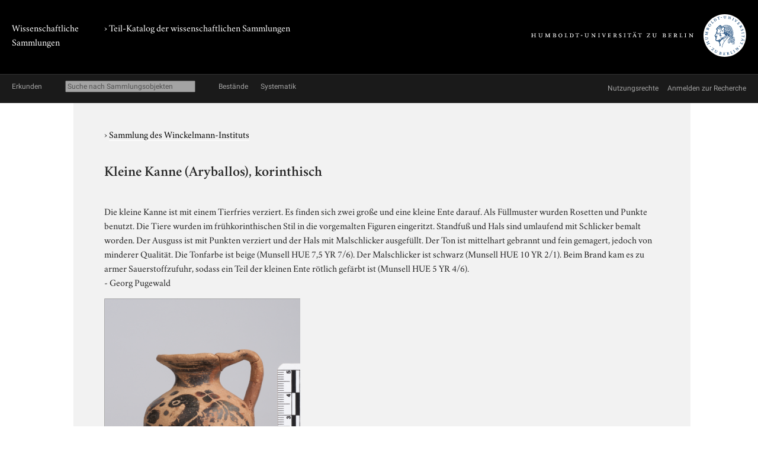

--- FILE ---
content_type: text/html; charset=utf-8
request_url: https://www.sammlungen.hu-berlin.de/objekte/sammlungen-des-winckelmann-instituts/57724/
body_size: 3804
content:
<!doctype html>
<html class="no-js" lang="de">
	<head>
		<meta charset="utf-8">
		<meta http-equiv="x-ua-compatible" content="ie=edge">
		<title>Kleine Kanne (Aryballos), korinthisch</title>
		<meta name="description" content="Die kleine Kanne ist mit einem Tierfries verziert. Es finden sich zwei große und eine kleine Ente darauf. Als Füllmuster wurden Rosetten und Punkte benutzt. Die Tiere wurden im frühkorinthischen Stil in die vorgemalten Figuren eingeritzt. Standfuß und Hals sind umlaufend mit Schlicker bemalt worden. Der Ausguss ist mit Punkten verziert und der Hals mit Malschlicker ausgefüllt. Der Ton ist mittelhart gebrannt und fein gemagert, jedoch von minderer Qualität. Die Tonfarbe ist beige (Munsell HUE 7,5 YR 7/6). Der Malschlicker ist schwarz (Munsell HUE 10 YR 2/1). Beim Brand kam es zu armer Sauerstoffzufuhr, sodass ein Teil der kleinen Ente rötlich gefärbt ist (Munsell HUE 5 YR 4/6).
	- Georg Pugewald ">
		<meta name="viewport" content="width=device-width, initial-scale=1">

		
		<link href="/static/css/screen.css" rel="stylesheet" type="text/css" />
		
		

		<script src="/static/js/vendor/jquery.min.js"></script>
		<script src="/static/intercoolerjs/js/intercooler.min.js"></script>

		<!--[if lt IE 9]>
			<script src="//html5shiv.googlecode.com/svn/trunk/html5.js"></script>
			<script>window.html5 || document.write('<script src="js/vendor/html5shiv.js"><\/script>')</script>
		<![endif]-->
		
	
	
	<link rel="apple-touch-icon" href="/static/apple-touch-icon-114.png">

	<meta name="keywords" content="Europa, Gefäß, Original, Winckelmann-Institut, Digitalfoto, Berlin, Griechenland, Klassische Archäologie, Keramik, Töpferware, Schwarzfigurig, Korinthisch"/>

	</head>
	<body class=" kabinette document detail">
		<!--[if lt IE 8]>
			<p class="browserupgrade">You are using an <strong>outdated</strong> browser. Please <a href="http://browsehappy.com/">upgrade your browser</a> to improve your experience.</p>
		<![endif]-->

	<div class="background header">
		<div class="container header">
			<header class="site">
				
		<hgroup>
			<p class="portal"><a href="/">Wissenschaftliche Sammlungen</a></p>
			
				
	<h1 class="collection"><a href="/katalog/">› Teil-Katalog der wissenschaftlichen Sammlungen</a></h1>

			

			<p class="university"><a href="//www.hu-berlin.de/"><img class="university-logo" src="/static/img/Humboldt-Universit%C3%A4t%20zu%20Berlin.svg" alt="Humboldt-Universität zu Berlin"></a></p>
		</hgroup>

			</header>
		</div>
	</div>

	<div class="background explore">
		<div class="container explore">
			<nav class="explore">
				
					

	<p class="explore-title"><span>Erkunden</span></p>

	<div id="catalog-search"> 
		<input name="q" type="text"
			placeholder="Suche nach Sammlungsobjekten"
			size="28"
			ic-get-from="/objekte/_search/"
			ic-trigger-on="keyup changed"
			ic-trigger-delay="500ms"
			ic-target="#explore-content"
			ic-indicator="#indicator"
			ic-on-success='$("#ic-collections").css({"text-decoration": "none"}); $("#ic-thesaurus").css({"text-decoration": "none"}); return true'
			>
			<span id="indicator" style="display:none">
				<i class="fa fa-spinner fa-spin"></i> Suchabfrage läuft …
			</span>
	</div>

	
	<a id="ic-collections" class="button"
		ic-get-from="/objekte/_collection_browser/"
		ic-target="#explore-content"
		ic-on-success='$("#ic-collections").css({"text-decoration": "underline"}); $("#ic-thesaurus").css({"text-decoration": "none"}); return true'>Bestände</a>
	

	<a id="ic-thesaurus" class="button"
		ic-get-from="/objekte/_thesaurus_index/"
		ic-target="#explore-content"
		ic-on-success='$("#ic-thesaurus").css({"text-decoration": "underline"}); $("#ic-collections").css({"text-decoration": "none"}); return true'>Systematik</a>

				
			</nav>

			<nav class="explore-meta">
				
	<a href="/kontext/nutzungsrechte/">
		<span>Nutzungsrechte</span>
	</a>
	<a href="/kontakt/recherche/">
		<span>Anmelden zur Recherche</span>
	</a>

				
			</nav>

			<div id="explore-content" class="explore-content"></div>
		</div>
	</div>

	<nav class="site">
		
	</nav>

	<div class="background main-outer-container">
		<div class="container outer-main">
			
			<div class="background main-container">
				<main>
					
	<article>
		<header>
			
			<p class="collection">
				› <a href="/objekte/sammlungen-des-winckelmann-instituts/">Sammlung des Winckelmann-Instituts</a>
			</p>
			

			
			<h1>Kleine Kanne (Aryballos), korinthisch</h1>
			
		</header>

		<section class="description">
			
			<div class="text">
				<p>Die kleine Kanne ist mit einem Tierfries verziert. Es finden sich zwei große und eine kleine Ente darauf. Als Füllmuster wurden Rosetten und Punkte benutzt. Die Tiere wurden im frühkorinthischen Stil in die vorgemalten Figuren eingeritzt. Standfuß und Hals sind umlaufend mit Schlicker bemalt worden. Der Ausguss ist mit Punkten verziert und der Hals mit Malschlicker ausgefüllt. Der Ton ist mittelhart gebrannt und fein gemagert, jedoch von minderer Qualität. Die Tonfarbe ist beige (Munsell HUE 7,5 YR 7/6). Der Malschlicker ist schwarz (Munsell HUE 10 YR 2/1). Beim Brand kam es zu armer Sauerstoffzufuhr, sodass ein Teil der kleinen Ente rötlich gefärbt ist (Munsell HUE 5 YR 4/6).<br />	- Georg Pugewald </p>
			</div>
			

			
				


	<figure class="zal-objects preview">
		<a href="#" data-featherlight="/protected/sammlung/dokument/0000/0000/0000/0000/0000/0005/9293/content.800.png" data-featherlight-variant="black"><img src="/protected/sammlung/dokument/0000/0000/0000/0000/0000/0005/9293/content.400.png"></a>
		
		<figcaption>
			<span class="copyright-remarks">&copy; Humboldt-Universität zu Berlin, Winckelmann-Institut, Antonia Weisse</span>
		</figcaption>
		
	</figure>


			
		</section>

		<section class="details">
			<h2>Detailangaben</h2>

			<table class="details">
				<tbody class="core">
					
				<tr>
					<th>Eintragstyp</th>
					<td>Plastische Objekte</td>
				</tr>

					
				<tr>
					<th>ID</th>
					<td>57724</td>
				</tr>

					
				<tr>
					<th>Inventar-Nr.</th>
					<td>D 656</td>
				</tr>

				</tbody>
				
	
					<tbody class="additional">
						
				<tr>
					<th>Dokumentation</th>
					<td>-	H. Payne, Neurocorinthia. A study of corinthien art in the archaic period (1931), pl. 17
-	CVA Philadelphia 2, Taf. 318</td>
				</tr>

						
				<tr>
					<th>Sachtitel</th>
					<td>Kleine Kanne (Aryballos), korinthisch</td>
				</tr>

						
				<tr>
					<th>Datierung</th>
					<td>Frühkorinthisch, 650 – 540 v. Chr.</td>
				</tr>

						
				<tr>
					<th>Herkunft</th>
					<td>Art der Erwerbung unbekannt</td>
				</tr>

						
						
				<tr>
					<th>Beschriftung</th>
					<td>AK 4370 D 656 [handschriftlich mit Tinte]</td>
				</tr>

						
				<tr>
					<th>Beschriftungsort</th>
					<td>Außenseite, Gefäßboden</td>
				</tr>

						
				<tr>
					<th>Format</th>
					<td>Durchmesser: 5,1 cm, Höhe: 6,3 cm</td>
				</tr>

					</tbody>
					
	<tbody class="mikropraeparat">
		
		
		
				<tr>
					<th>Erhaltungszustand</th>
					<td>ganz erhalten</td>
				</tr>

		
		
				<tr>
					<th>Land (historisch)</th>
					<td>Korinth</td>
				</tr>

		
	</tbody>

			</table>
		</section>

		

		<section class="keyword-index">
			<h2>Verschlagwortung</h2>

			

	
		<ul class="terms">
		<li>
			<span class="aspect">Fachgebiet:</span>
			
				&rsaquo; <a href="/objekte/stichworte/156/">Fachgebiet</a>
			
				&rsaquo; <a href="/objekte/stichworte/257/">Archäologie</a>
			
			&rsaquo; <a href="/objekte/stichworte/3824/">Klassische Archäologie</a>
		</li>
		
	
		
		<li>
			<span class="aspect">Verwaltung:</span>
			
				&rsaquo; <a href="/objekte/stichworte/12/">Körperschaft</a>
			
				&rsaquo; <a href="/objekte/stichworte/384/">Humboldt-Universität zu Berlin</a>
			
				&rsaquo; <a href="/objekte/stichworte/121/">Institut</a>
			
			&rsaquo; <a href="/objekte/stichworte/533/">Winckelmann-Institut</a>
		</li>
		
	
		
		<li>
			<span class="aspect">Material:</span>
			
				&rsaquo; <a href="/objekte/stichworte/3/">Material</a>
			
			&rsaquo; <a href="/objekte/stichworte/7560/">Keramik</a>
		</li>
		
	
		
		<li>
			<span class="aspect">Land (heute):</span>
			
				&rsaquo; <a href="/objekte/stichworte/4/">Ort</a>
			
				&rsaquo; <a href="/objekte/stichworte/297/">Land</a>
			
			&rsaquo; <a href="/objekte/stichworte/3680/">Griechenland</a>
		</li>
		
	
		
		<li>
			<span class="aspect">Herstellungsort:</span>
			
				&rsaquo; <a href="/objekte/stichworte/4/">Ort</a>
			
				&rsaquo; <a href="/objekte/stichworte/321/">Ortsnamen A-Z</a>
			
			&rsaquo; <a href="/objekte/stichworte/1604/">Berlin</a>
		</li>
		
	
		
		<li>
			<span class="aspect">Weltregion:</span>
			
				&rsaquo; <a href="/objekte/stichworte/4/">Ort</a>
			
				&rsaquo; <a href="/objekte/stichworte/320/">Weltregion/ Meer</a>
			
			&rsaquo; <a href="/objekte/stichworte/336/">Europa</a>
		</li>
		
	
		
		<li>
			<span class="aspect">Form:</span>
			
				&rsaquo; <a href="/objekte/stichworte/6/">Repro/ Medium</a>
			
			&rsaquo; <a href="/objekte/stichworte/1552/">Digitalfoto</a>
		</li>
		
	
		
		<li>
			<span class="aspect">Dokument-Typ:</span>
			
				&rsaquo; <a href="/objekte/stichworte/169/">Sammlungsobjekt</a>
			
				&rsaquo; <a href="/objekte/stichworte/140/">Artefakt</a>
			
			&rsaquo; <a href="/objekte/stichworte/446/">Gefäß</a>
		</li>
		
	
		
		<li>
			<span class="aspect">Technik:</span>
			
				&rsaquo; <a href="/objekte/stichworte/169/">Sammlungsobjekt</a>
			
				&rsaquo; <a href="/objekte/stichworte/140/">Artefakt</a>
			
			&rsaquo; <a href="/objekte/stichworte/9137/">Töpferware</a>
		</li>
		
	
		
		<li>
			<span class="aspect">Gattung:</span>
			
				&rsaquo; <a href="/objekte/stichworte/169/">Sammlungsobjekt</a>
			
			&rsaquo; <a href="/objekte/stichworte/527/">Original</a>
		</li>
		
	
		
		<li>
			<span class="aspect">Epoche/ Stil:</span>
			
				&rsaquo; <a href="/objekte/stichworte/5/">Zeitraum</a>
			
				&rsaquo; <a href="/objekte/stichworte/577/">Stil/Epoche</a>
			
			&rsaquo; <a href="/objekte/stichworte/29653/">Korinthisch</a>
		</li>
		
	
		
		<li>
			<span class="aspect">Darstellungsinhalt:</span>
			
				&rsaquo; <a href="/objekte/stichworte/5/">Zeitraum</a>
			
				&rsaquo; <a href="/objekte/stichworte/577/">Stil/Epoche</a>
			
			&rsaquo; <a href="/objekte/stichworte/29646/">Schwarzfigurig</a>
		</li>
		</ul>
	


		</section>

		
		<section class="related">
			<h2>Verknüpfte Sammlungsobjekte</h2>

			

		<div class="zal-objects">
		

		
		<table class="related-objects objects">
			<tr>
				<td class="thumbnail">
					
					<a class="img" href="/objekte/sammlungen-des-winckelmann-instituts/57725/">
						<img src="/protected/sammlung/dokument/0000/0000/0000/0000/0000/0005/9294/content.128.png" class="tiny-icon" alt="Dokument">
					</a>
					
				</td>
				<td class="name">
					<a href="/objekte/sammlungen-des-winckelmann-instituts/57725/">
						Kleine Kanne (Aryballos), korinthisch, Ansicht 2 (Sekundärobjekte)
					</a>
				</td>
				<td class="predicate">Kleine Kanne (Aryballos), korinthisch, Ansicht 2</td>
			</tr>
		
		
		
			<tr>
				<td class="thumbnail">
					
					<a class="img" href="/objekte/sammlungen-des-winckelmann-instituts/57726/">
						<img src="/protected/sammlung/dokument/0000/0000/0000/0000/0000/0005/9295/content.128.png" class="tiny-icon" alt="Dokument">
					</a>
					
				</td>
				<td class="name">
					<a href="/objekte/sammlungen-des-winckelmann-instituts/57726/">
						Kleine Kanne (Aryballos), korinthisch, Ansicht 3 (Sekundärobjekte)
					</a>
				</td>
				<td class="predicate">Kleine Kanne (Aryballos), korinthisch, Ansicht 3</td>
			</tr>
		
		
		
			<tr>
				<td class="thumbnail">
					
					<a class="img" href="/objekte/sammlungen-des-winckelmann-instituts/57727/">
						<img src="/protected/sammlung/dokument/0000/0000/0000/0000/0000/0005/9296/content.128.png" class="tiny-icon" alt="Dokument">
					</a>
					
				</td>
				<td class="name">
					<a href="/objekte/sammlungen-des-winckelmann-instituts/57727/">
						Kleine Kanne (Aryballos), korinthisch, Ansicht 4 (Sekundärobjekte)
					</a>
				</td>
				<td class="predicate">Kleine Kanne (Aryballos), korinthisch, Ansicht 4</td>
			</tr>
		
		
		
			<tr>
				<td class="thumbnail">
					
					<a class="img" href="/objekte/sammlungen-des-winckelmann-instituts/57728/">
						<img src="/protected/sammlung/dokument/0000/0000/0000/0000/0000/0005/9297/content.128.png" class="tiny-icon" alt="Dokument">
					</a>
					
				</td>
				<td class="name">
					<a href="/objekte/sammlungen-des-winckelmann-instituts/57728/">
						Kleine Kanne (Aryballos), korinthisch, Ansicht 5 (Sekundärobjekte)
					</a>
				</td>
				<td class="predicate">Kleine Kanne (Aryballos), korinthisch, Ansicht 5</td>
			</tr>
		
		
		
			<tr>
				<td class="thumbnail">
					
					<a class="img" href="/objekte/sammlungen-des-winckelmann-instituts/57729/">
						<img src="/protected/sammlung/dokument/0000/0000/0000/0000/0000/0005/9298/content.128.png" class="tiny-icon" alt="Dokument">
					</a>
					
				</td>
				<td class="name">
					<a href="/objekte/sammlungen-des-winckelmann-instituts/57729/">
						Kleine Kanne (Aryballos), korinthisch, Ansicht 6 (Sekundärobjekte)
					</a>
				</td>
				<td class="predicate">Kleine Kanne (Aryballos), korinthisch, Ansicht 6</td>
			</tr>
		
		
		
			<tr>
				<td class="thumbnail">
					
					<a class="img" href="/objekte/sammlungen-des-winckelmann-instituts/57730/">
						<img src="/protected/sammlung/dokument/0000/0000/0000/0000/0000/0005/9299/content.128.png" class="tiny-icon" alt="Dokument">
					</a>
					
				</td>
				<td class="name">
					<a href="/objekte/sammlungen-des-winckelmann-instituts/57730/">
						Kleine Kanne (Aryballos), korinthisch, Ansicht 7 (Sekundärobjekte)
					</a>
				</td>
				<td class="predicate">Kleine Kanne (Aryballos), korinthisch, Ansicht 7</td>
			</tr>
		</table>
		
		</div>

		</section>
		

	</article>

				</main>
			</div>
			
		</div>
	</div>

	<div class="background footer">
		<div class="container footer">
			<footer class="site">
		

		<span class="menu">
		
		</span>
</footer>
		</div>
	</div>

	
	
	

	<link href="/static/js/vendor/featherlight/featherlight.min.css" type="text/css" media="all" rel="stylesheet" />
	<script type="text/javascript" src="/static/js/vendor/featherlight/featherlight.min.js"></script>

	</body>
</html>
